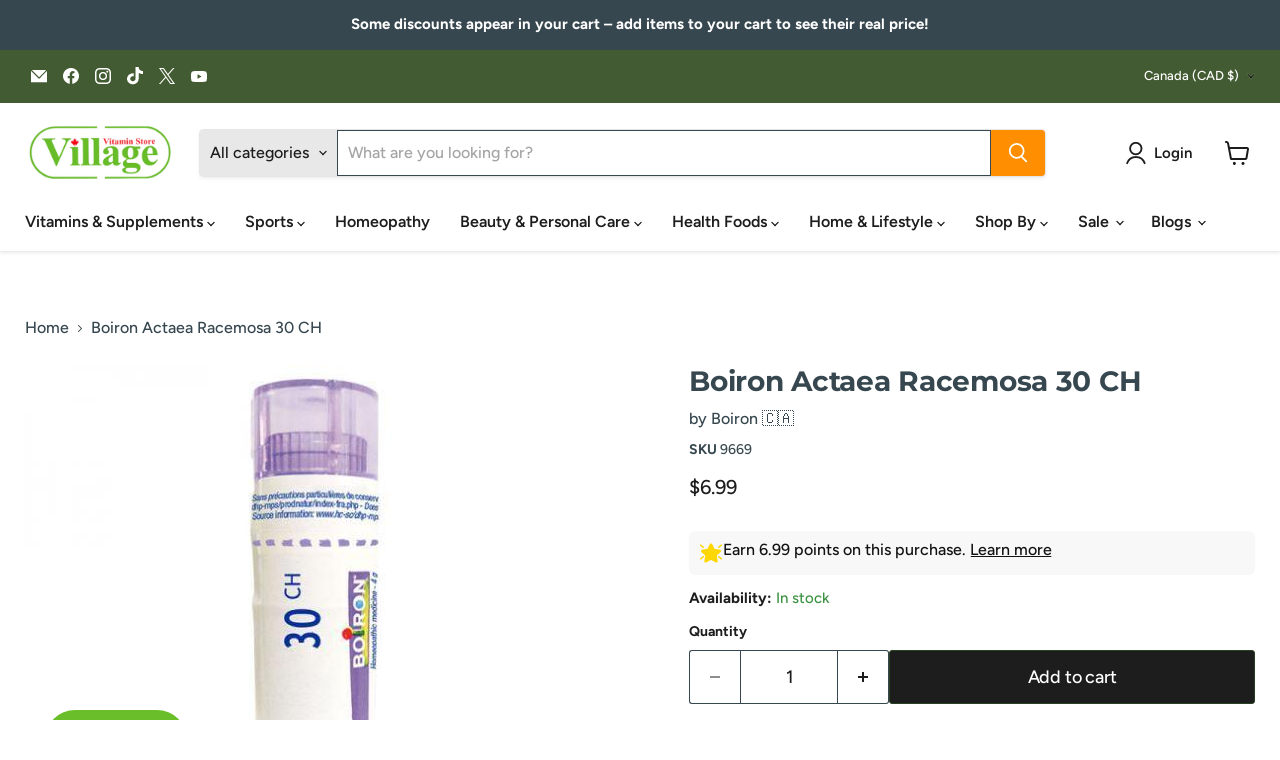

--- FILE ---
content_type: text/javascript; charset=utf-8
request_url: https://villagevitaminstore.ca/products/brn-actaea-racemosa-30-ch.js
body_size: 551
content:
{"id":6737958273,"title":"Boiron Actaea Racemosa 30 CH","handle":"brn-actaea-racemosa-30-ch","description":"\u003cp\u003eSingle homeopathic medicines are recognized by their Latin names, creating a standardized international naming system. Boiron’s Tubes (or Single Medicines) follow this nomenclature and are available in varying dilutions within Canada, where they do not list therapeutic indications. Often selected as part of a personalized approach, they may be chosen based on individual preferences and needs, in consultation with wellness practitioners. Additional information about these products can be found in specialized books or articles on the subject.\u003c\/p\u003e","published_at":"2018-01-25T17:25:36-05:00","created_at":"2016-06-27T11:39:10-04:00","vendor":"Boiron 🇨🇦","type":"Homeopathic","tags":["editfield2","outofstock","tax-exempt"],"price":699,"price_min":699,"price_max":699,"available":true,"price_varies":false,"compare_at_price":null,"compare_at_price_min":0,"compare_at_price_max":0,"compare_at_price_varies":false,"variants":[{"id":21273882881,"title":"Default Title","option1":"Default Title","option2":null,"option3":null,"sku":"9669","requires_shipping":true,"taxable":true,"featured_image":null,"available":true,"name":"Boiron Actaea Racemosa 30 CH","public_title":null,"options":["Default Title"],"price":699,"weight":0,"compare_at_price":null,"inventory_quantity":8,"inventory_management":"shopify","inventory_policy":"continue","barcode":"774016213609","quantity_rule":{"min":1,"max":null,"increment":1},"quantity_price_breaks":[],"requires_selling_plan":false,"selling_plan_allocations":[]}],"images":["\/\/cdn.shopify.com\/s\/files\/1\/1255\/6803\/products\/20chacatea.jpg?v=1736878615"],"featured_image":"\/\/cdn.shopify.com\/s\/files\/1\/1255\/6803\/products\/20chacatea.jpg?v=1736878615","options":[{"name":"Title","position":1,"values":["Default Title"]}],"url":"\/products\/brn-actaea-racemosa-30-ch","media":[{"alt":"Boiron Actaea Racemosa 30 CH Homeopathic at Village Vitamin Store","id":31832382701822,"position":1,"preview_image":{"aspect_ratio":0.985,"height":590,"width":581,"src":"https:\/\/cdn.shopify.com\/s\/files\/1\/1255\/6803\/products\/20chacatea.jpg?v=1736878615"},"aspect_ratio":0.985,"height":590,"media_type":"image","src":"https:\/\/cdn.shopify.com\/s\/files\/1\/1255\/6803\/products\/20chacatea.jpg?v=1736878615","width":581}],"requires_selling_plan":false,"selling_plan_groups":[]}